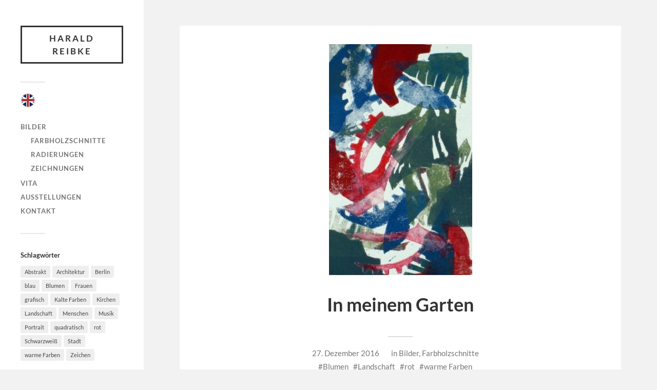

--- FILE ---
content_type: text/html; charset=UTF-8
request_url: http://www.reibke-berlin.de/blog/2016/12/27/in-meinem-garten-2/
body_size: 8022
content:
<!DOCTYPE html>

<html class="no-js" lang="de-DE">

	<head profile="http://gmpg.org/xfn/11">
		
		<meta http-equiv="Content-Type" content="text/html; charset=UTF-8" />
		<meta name="viewport" content="width=device-width, initial-scale=1.0, maximum-scale=1.0, user-scalable=no" >
		 
		<title>In meinem Garten &#8211; Harald Reibke</title>
<meta name='robots' content='max-image-preview:large' />
<link rel="alternate" href="http://www.reibke-berlin.de/blog/2016/12/27/in-meinem-garten-2/" hreflang="de" />
<link rel="alternate" href="http://www.reibke-berlin.de/en/blog/2016/12/27/in-meinem-garten-3/" hreflang="en" />
<script>document.documentElement.className = document.documentElement.className.replace("no-js","js");</script>
<link rel='dns-prefetch' href='//www.reibke-berlin.de' />
<link rel="alternate" type="application/rss+xml" title="Harald Reibke &raquo; Feed" href="http://www.reibke-berlin.de/feed/" />
<link rel="alternate" type="application/rss+xml" title="Harald Reibke &raquo; Kommentar-Feed" href="http://www.reibke-berlin.de/comments/feed/" />
<link rel="alternate" type="application/rss+xml" title="Harald Reibke &raquo; In meinem Garten-Kommentar-Feed" href="http://www.reibke-berlin.de/blog/2016/12/27/in-meinem-garten-2/feed/" />
<script type="text/javascript">
window._wpemojiSettings = {"baseUrl":"https:\/\/s.w.org\/images\/core\/emoji\/14.0.0\/72x72\/","ext":".png","svgUrl":"https:\/\/s.w.org\/images\/core\/emoji\/14.0.0\/svg\/","svgExt":".svg","source":{"concatemoji":"http:\/\/www.reibke-berlin.de\/wp-includes\/js\/wp-emoji-release.min.js?ver=6.1.9"}};
/*! This file is auto-generated */
!function(e,a,t){var n,r,o,i=a.createElement("canvas"),p=i.getContext&&i.getContext("2d");function s(e,t){var a=String.fromCharCode,e=(p.clearRect(0,0,i.width,i.height),p.fillText(a.apply(this,e),0,0),i.toDataURL());return p.clearRect(0,0,i.width,i.height),p.fillText(a.apply(this,t),0,0),e===i.toDataURL()}function c(e){var t=a.createElement("script");t.src=e,t.defer=t.type="text/javascript",a.getElementsByTagName("head")[0].appendChild(t)}for(o=Array("flag","emoji"),t.supports={everything:!0,everythingExceptFlag:!0},r=0;r<o.length;r++)t.supports[o[r]]=function(e){if(p&&p.fillText)switch(p.textBaseline="top",p.font="600 32px Arial",e){case"flag":return s([127987,65039,8205,9895,65039],[127987,65039,8203,9895,65039])?!1:!s([55356,56826,55356,56819],[55356,56826,8203,55356,56819])&&!s([55356,57332,56128,56423,56128,56418,56128,56421,56128,56430,56128,56423,56128,56447],[55356,57332,8203,56128,56423,8203,56128,56418,8203,56128,56421,8203,56128,56430,8203,56128,56423,8203,56128,56447]);case"emoji":return!s([129777,127995,8205,129778,127999],[129777,127995,8203,129778,127999])}return!1}(o[r]),t.supports.everything=t.supports.everything&&t.supports[o[r]],"flag"!==o[r]&&(t.supports.everythingExceptFlag=t.supports.everythingExceptFlag&&t.supports[o[r]]);t.supports.everythingExceptFlag=t.supports.everythingExceptFlag&&!t.supports.flag,t.DOMReady=!1,t.readyCallback=function(){t.DOMReady=!0},t.supports.everything||(n=function(){t.readyCallback()},a.addEventListener?(a.addEventListener("DOMContentLoaded",n,!1),e.addEventListener("load",n,!1)):(e.attachEvent("onload",n),a.attachEvent("onreadystatechange",function(){"complete"===a.readyState&&t.readyCallback()})),(e=t.source||{}).concatemoji?c(e.concatemoji):e.wpemoji&&e.twemoji&&(c(e.twemoji),c(e.wpemoji)))}(window,document,window._wpemojiSettings);
</script>
<style type="text/css">
img.wp-smiley,
img.emoji {
	display: inline !important;
	border: none !important;
	box-shadow: none !important;
	height: 1em !important;
	width: 1em !important;
	margin: 0 0.07em !important;
	vertical-align: -0.1em !important;
	background: none !important;
	padding: 0 !important;
}
</style>
	<link rel='stylesheet' id='wp-block-library-css' href='http://www.reibke-berlin.de/wp-includes/css/dist/block-library/style.min.css?ver=6.1.9' type='text/css' media='all' />
<link rel='stylesheet' id='classic-theme-styles-css' href='http://www.reibke-berlin.de/wp-includes/css/classic-themes.min.css?ver=1' type='text/css' media='all' />
<style id='global-styles-inline-css' type='text/css'>
body{--wp--preset--color--black: #333;--wp--preset--color--cyan-bluish-gray: #abb8c3;--wp--preset--color--white: #fff;--wp--preset--color--pale-pink: #f78da7;--wp--preset--color--vivid-red: #cf2e2e;--wp--preset--color--luminous-vivid-orange: #ff6900;--wp--preset--color--luminous-vivid-amber: #fcb900;--wp--preset--color--light-green-cyan: #7bdcb5;--wp--preset--color--vivid-green-cyan: #00d084;--wp--preset--color--pale-cyan-blue: #8ed1fc;--wp--preset--color--vivid-cyan-blue: #0693e3;--wp--preset--color--vivid-purple: #9b51e0;--wp--preset--color--accent: #019EBD;--wp--preset--color--dark-gray: #444;--wp--preset--color--medium-gray: #666;--wp--preset--color--light-gray: #767676;--wp--preset--gradient--vivid-cyan-blue-to-vivid-purple: linear-gradient(135deg,rgba(6,147,227,1) 0%,rgb(155,81,224) 100%);--wp--preset--gradient--light-green-cyan-to-vivid-green-cyan: linear-gradient(135deg,rgb(122,220,180) 0%,rgb(0,208,130) 100%);--wp--preset--gradient--luminous-vivid-amber-to-luminous-vivid-orange: linear-gradient(135deg,rgba(252,185,0,1) 0%,rgba(255,105,0,1) 100%);--wp--preset--gradient--luminous-vivid-orange-to-vivid-red: linear-gradient(135deg,rgba(255,105,0,1) 0%,rgb(207,46,46) 100%);--wp--preset--gradient--very-light-gray-to-cyan-bluish-gray: linear-gradient(135deg,rgb(238,238,238) 0%,rgb(169,184,195) 100%);--wp--preset--gradient--cool-to-warm-spectrum: linear-gradient(135deg,rgb(74,234,220) 0%,rgb(151,120,209) 20%,rgb(207,42,186) 40%,rgb(238,44,130) 60%,rgb(251,105,98) 80%,rgb(254,248,76) 100%);--wp--preset--gradient--blush-light-purple: linear-gradient(135deg,rgb(255,206,236) 0%,rgb(152,150,240) 100%);--wp--preset--gradient--blush-bordeaux: linear-gradient(135deg,rgb(254,205,165) 0%,rgb(254,45,45) 50%,rgb(107,0,62) 100%);--wp--preset--gradient--luminous-dusk: linear-gradient(135deg,rgb(255,203,112) 0%,rgb(199,81,192) 50%,rgb(65,88,208) 100%);--wp--preset--gradient--pale-ocean: linear-gradient(135deg,rgb(255,245,203) 0%,rgb(182,227,212) 50%,rgb(51,167,181) 100%);--wp--preset--gradient--electric-grass: linear-gradient(135deg,rgb(202,248,128) 0%,rgb(113,206,126) 100%);--wp--preset--gradient--midnight: linear-gradient(135deg,rgb(2,3,129) 0%,rgb(40,116,252) 100%);--wp--preset--duotone--dark-grayscale: url('#wp-duotone-dark-grayscale');--wp--preset--duotone--grayscale: url('#wp-duotone-grayscale');--wp--preset--duotone--purple-yellow: url('#wp-duotone-purple-yellow');--wp--preset--duotone--blue-red: url('#wp-duotone-blue-red');--wp--preset--duotone--midnight: url('#wp-duotone-midnight');--wp--preset--duotone--magenta-yellow: url('#wp-duotone-magenta-yellow');--wp--preset--duotone--purple-green: url('#wp-duotone-purple-green');--wp--preset--duotone--blue-orange: url('#wp-duotone-blue-orange');--wp--preset--font-size--small: 16px;--wp--preset--font-size--medium: 20px;--wp--preset--font-size--large: 24px;--wp--preset--font-size--x-large: 42px;--wp--preset--font-size--normal: 18px;--wp--preset--font-size--larger: 27px;--wp--preset--spacing--20: 0.44rem;--wp--preset--spacing--30: 0.67rem;--wp--preset--spacing--40: 1rem;--wp--preset--spacing--50: 1.5rem;--wp--preset--spacing--60: 2.25rem;--wp--preset--spacing--70: 3.38rem;--wp--preset--spacing--80: 5.06rem;}:where(.is-layout-flex){gap: 0.5em;}body .is-layout-flow > .alignleft{float: left;margin-inline-start: 0;margin-inline-end: 2em;}body .is-layout-flow > .alignright{float: right;margin-inline-start: 2em;margin-inline-end: 0;}body .is-layout-flow > .aligncenter{margin-left: auto !important;margin-right: auto !important;}body .is-layout-constrained > .alignleft{float: left;margin-inline-start: 0;margin-inline-end: 2em;}body .is-layout-constrained > .alignright{float: right;margin-inline-start: 2em;margin-inline-end: 0;}body .is-layout-constrained > .aligncenter{margin-left: auto !important;margin-right: auto !important;}body .is-layout-constrained > :where(:not(.alignleft):not(.alignright):not(.alignfull)){max-width: var(--wp--style--global--content-size);margin-left: auto !important;margin-right: auto !important;}body .is-layout-constrained > .alignwide{max-width: var(--wp--style--global--wide-size);}body .is-layout-flex{display: flex;}body .is-layout-flex{flex-wrap: wrap;align-items: center;}body .is-layout-flex > *{margin: 0;}:where(.wp-block-columns.is-layout-flex){gap: 2em;}.has-black-color{color: var(--wp--preset--color--black) !important;}.has-cyan-bluish-gray-color{color: var(--wp--preset--color--cyan-bluish-gray) !important;}.has-white-color{color: var(--wp--preset--color--white) !important;}.has-pale-pink-color{color: var(--wp--preset--color--pale-pink) !important;}.has-vivid-red-color{color: var(--wp--preset--color--vivid-red) !important;}.has-luminous-vivid-orange-color{color: var(--wp--preset--color--luminous-vivid-orange) !important;}.has-luminous-vivid-amber-color{color: var(--wp--preset--color--luminous-vivid-amber) !important;}.has-light-green-cyan-color{color: var(--wp--preset--color--light-green-cyan) !important;}.has-vivid-green-cyan-color{color: var(--wp--preset--color--vivid-green-cyan) !important;}.has-pale-cyan-blue-color{color: var(--wp--preset--color--pale-cyan-blue) !important;}.has-vivid-cyan-blue-color{color: var(--wp--preset--color--vivid-cyan-blue) !important;}.has-vivid-purple-color{color: var(--wp--preset--color--vivid-purple) !important;}.has-black-background-color{background-color: var(--wp--preset--color--black) !important;}.has-cyan-bluish-gray-background-color{background-color: var(--wp--preset--color--cyan-bluish-gray) !important;}.has-white-background-color{background-color: var(--wp--preset--color--white) !important;}.has-pale-pink-background-color{background-color: var(--wp--preset--color--pale-pink) !important;}.has-vivid-red-background-color{background-color: var(--wp--preset--color--vivid-red) !important;}.has-luminous-vivid-orange-background-color{background-color: var(--wp--preset--color--luminous-vivid-orange) !important;}.has-luminous-vivid-amber-background-color{background-color: var(--wp--preset--color--luminous-vivid-amber) !important;}.has-light-green-cyan-background-color{background-color: var(--wp--preset--color--light-green-cyan) !important;}.has-vivid-green-cyan-background-color{background-color: var(--wp--preset--color--vivid-green-cyan) !important;}.has-pale-cyan-blue-background-color{background-color: var(--wp--preset--color--pale-cyan-blue) !important;}.has-vivid-cyan-blue-background-color{background-color: var(--wp--preset--color--vivid-cyan-blue) !important;}.has-vivid-purple-background-color{background-color: var(--wp--preset--color--vivid-purple) !important;}.has-black-border-color{border-color: var(--wp--preset--color--black) !important;}.has-cyan-bluish-gray-border-color{border-color: var(--wp--preset--color--cyan-bluish-gray) !important;}.has-white-border-color{border-color: var(--wp--preset--color--white) !important;}.has-pale-pink-border-color{border-color: var(--wp--preset--color--pale-pink) !important;}.has-vivid-red-border-color{border-color: var(--wp--preset--color--vivid-red) !important;}.has-luminous-vivid-orange-border-color{border-color: var(--wp--preset--color--luminous-vivid-orange) !important;}.has-luminous-vivid-amber-border-color{border-color: var(--wp--preset--color--luminous-vivid-amber) !important;}.has-light-green-cyan-border-color{border-color: var(--wp--preset--color--light-green-cyan) !important;}.has-vivid-green-cyan-border-color{border-color: var(--wp--preset--color--vivid-green-cyan) !important;}.has-pale-cyan-blue-border-color{border-color: var(--wp--preset--color--pale-cyan-blue) !important;}.has-vivid-cyan-blue-border-color{border-color: var(--wp--preset--color--vivid-cyan-blue) !important;}.has-vivid-purple-border-color{border-color: var(--wp--preset--color--vivid-purple) !important;}.has-vivid-cyan-blue-to-vivid-purple-gradient-background{background: var(--wp--preset--gradient--vivid-cyan-blue-to-vivid-purple) !important;}.has-light-green-cyan-to-vivid-green-cyan-gradient-background{background: var(--wp--preset--gradient--light-green-cyan-to-vivid-green-cyan) !important;}.has-luminous-vivid-amber-to-luminous-vivid-orange-gradient-background{background: var(--wp--preset--gradient--luminous-vivid-amber-to-luminous-vivid-orange) !important;}.has-luminous-vivid-orange-to-vivid-red-gradient-background{background: var(--wp--preset--gradient--luminous-vivid-orange-to-vivid-red) !important;}.has-very-light-gray-to-cyan-bluish-gray-gradient-background{background: var(--wp--preset--gradient--very-light-gray-to-cyan-bluish-gray) !important;}.has-cool-to-warm-spectrum-gradient-background{background: var(--wp--preset--gradient--cool-to-warm-spectrum) !important;}.has-blush-light-purple-gradient-background{background: var(--wp--preset--gradient--blush-light-purple) !important;}.has-blush-bordeaux-gradient-background{background: var(--wp--preset--gradient--blush-bordeaux) !important;}.has-luminous-dusk-gradient-background{background: var(--wp--preset--gradient--luminous-dusk) !important;}.has-pale-ocean-gradient-background{background: var(--wp--preset--gradient--pale-ocean) !important;}.has-electric-grass-gradient-background{background: var(--wp--preset--gradient--electric-grass) !important;}.has-midnight-gradient-background{background: var(--wp--preset--gradient--midnight) !important;}.has-small-font-size{font-size: var(--wp--preset--font-size--small) !important;}.has-medium-font-size{font-size: var(--wp--preset--font-size--medium) !important;}.has-large-font-size{font-size: var(--wp--preset--font-size--large) !important;}.has-x-large-font-size{font-size: var(--wp--preset--font-size--x-large) !important;}
.wp-block-navigation a:where(:not(.wp-element-button)){color: inherit;}
:where(.wp-block-columns.is-layout-flex){gap: 2em;}
.wp-block-pullquote{font-size: 1.5em;line-height: 1.6;}
</style>
<link rel='stylesheet' id='fukasawa_googleFonts-css' href='http://www.reibke-berlin.de/wp-content/themes/fukasawa/assets/css/fonts.css?ver=6.1.9' type='text/css' media='all' />
<link rel='stylesheet' id='fukasawa_genericons-css' href='http://www.reibke-berlin.de/wp-content/themes/fukasawa/assets/fonts/genericons/genericons.css?ver=6.1.9' type='text/css' media='all' />
<link rel='stylesheet' id='fukasawa_style-css' href='http://www.reibke-berlin.de/wp-content/themes/fukasawa/style.css' type='text/css' media='all' />
<script type='text/javascript' src='http://www.reibke-berlin.de/wp-includes/js/dist/vendor/regenerator-runtime.min.js?ver=0.13.9' id='regenerator-runtime-js'></script>
<script type='text/javascript' src='http://www.reibke-berlin.de/wp-includes/js/dist/vendor/wp-polyfill.min.js?ver=3.15.0' id='wp-polyfill-js'></script>
<script type='text/javascript' src='http://www.reibke-berlin.de/wp-includes/js/dist/hooks.min.js?ver=4169d3cf8e8d95a3d6d5' id='wp-hooks-js'></script>
<script type='text/javascript' id='say-what-js-js-extra'>
/* <![CDATA[ */
var say_what_data = {"replacements":{"fukasawa|Next post|":"Weiter","fukasawa|Previous post|":"Zur\u00fcck"}};
/* ]]> */
</script>
<script type='text/javascript' src='http://www.reibke-berlin.de/wp-content/plugins/say-what/assets/build/frontend.js?ver=fd31684c45e4d85aeb4e' id='say-what-js-js'></script>
<script type='text/javascript' src='http://www.reibke-berlin.de/wp-includes/js/jquery/jquery.min.js?ver=3.6.1' id='jquery-core-js'></script>
<script type='text/javascript' src='http://www.reibke-berlin.de/wp-includes/js/jquery/jquery-migrate.min.js?ver=3.3.2' id='jquery-migrate-js'></script>
<script type='text/javascript' src='http://www.reibke-berlin.de/wp-content/themes/fukasawa/assets/js/flexslider.js?ver=1' id='fukasawa_flexslider-js'></script>
<link rel="https://api.w.org/" href="http://www.reibke-berlin.de/wp-json/" /><link rel="alternate" type="application/json" href="http://www.reibke-berlin.de/wp-json/wp/v2/posts/603" /><link rel="EditURI" type="application/rsd+xml" title="RSD" href="http://www.reibke-berlin.de/xmlrpc.php?rsd" />
<link rel="wlwmanifest" type="application/wlwmanifest+xml" href="http://www.reibke-berlin.de/wp-includes/wlwmanifest.xml" />
<meta name="generator" content="WordPress 6.1.9" />
<link rel="canonical" href="http://www.reibke-berlin.de/blog/2016/12/27/in-meinem-garten-2/" />
<link rel='shortlink' href='http://www.reibke-berlin.de/?p=603' />
<link rel="alternate" type="application/json+oembed" href="http://www.reibke-berlin.de/wp-json/oembed/1.0/embed?url=http%3A%2F%2Fwww.reibke-berlin.de%2Fblog%2F2016%2F12%2F27%2Fin-meinem-garten-2%2F" />
<link rel="alternate" type="text/xml+oembed" href="http://www.reibke-berlin.de/wp-json/oembed/1.0/embed?url=http%3A%2F%2Fwww.reibke-berlin.de%2Fblog%2F2016%2F12%2F27%2Fin-meinem-garten-2%2F&#038;format=xml" />
<!-- Customizer CSS --><style type="text/css"></style><!--/Customizer CSS-->		<style type="text/css" id="wp-custom-css">
			li.lang-item {
	margin-bottom:2em;
}

.main-menu:before {
	margin-bottom:1.6em;
}


.featured-media img {
	margin: 0 auto 0;
}


.post-meta-bottom ul {
	display:inline-block; 
	text-align:center; 
	margin: 0 auto;
}

.post-meta-bottom ul li {
	display:inline-block;
}


.post-meta-bottom {
	text-align:center;
}

.post-meta-bottom:before {
	margin: 0 auto 18px;
}

.post.single {
	padding-top: 2em;
}

.post-inner {
    padding: 4.2% 0;		</style>
			
	</head>
	
	<body class="post-template-default single single-post postid-603 single-format-image wp-is-not-mobile">

		<svg xmlns="http://www.w3.org/2000/svg" viewBox="0 0 0 0" width="0" height="0" focusable="false" role="none" style="visibility: hidden; position: absolute; left: -9999px; overflow: hidden;" ><defs><filter id="wp-duotone-dark-grayscale"><feColorMatrix color-interpolation-filters="sRGB" type="matrix" values=" .299 .587 .114 0 0 .299 .587 .114 0 0 .299 .587 .114 0 0 .299 .587 .114 0 0 " /><feComponentTransfer color-interpolation-filters="sRGB" ><feFuncR type="table" tableValues="0 0.49803921568627" /><feFuncG type="table" tableValues="0 0.49803921568627" /><feFuncB type="table" tableValues="0 0.49803921568627" /><feFuncA type="table" tableValues="1 1" /></feComponentTransfer><feComposite in2="SourceGraphic" operator="in" /></filter></defs></svg><svg xmlns="http://www.w3.org/2000/svg" viewBox="0 0 0 0" width="0" height="0" focusable="false" role="none" style="visibility: hidden; position: absolute; left: -9999px; overflow: hidden;" ><defs><filter id="wp-duotone-grayscale"><feColorMatrix color-interpolation-filters="sRGB" type="matrix" values=" .299 .587 .114 0 0 .299 .587 .114 0 0 .299 .587 .114 0 0 .299 .587 .114 0 0 " /><feComponentTransfer color-interpolation-filters="sRGB" ><feFuncR type="table" tableValues="0 1" /><feFuncG type="table" tableValues="0 1" /><feFuncB type="table" tableValues="0 1" /><feFuncA type="table" tableValues="1 1" /></feComponentTransfer><feComposite in2="SourceGraphic" operator="in" /></filter></defs></svg><svg xmlns="http://www.w3.org/2000/svg" viewBox="0 0 0 0" width="0" height="0" focusable="false" role="none" style="visibility: hidden; position: absolute; left: -9999px; overflow: hidden;" ><defs><filter id="wp-duotone-purple-yellow"><feColorMatrix color-interpolation-filters="sRGB" type="matrix" values=" .299 .587 .114 0 0 .299 .587 .114 0 0 .299 .587 .114 0 0 .299 .587 .114 0 0 " /><feComponentTransfer color-interpolation-filters="sRGB" ><feFuncR type="table" tableValues="0.54901960784314 0.98823529411765" /><feFuncG type="table" tableValues="0 1" /><feFuncB type="table" tableValues="0.71764705882353 0.25490196078431" /><feFuncA type="table" tableValues="1 1" /></feComponentTransfer><feComposite in2="SourceGraphic" operator="in" /></filter></defs></svg><svg xmlns="http://www.w3.org/2000/svg" viewBox="0 0 0 0" width="0" height="0" focusable="false" role="none" style="visibility: hidden; position: absolute; left: -9999px; overflow: hidden;" ><defs><filter id="wp-duotone-blue-red"><feColorMatrix color-interpolation-filters="sRGB" type="matrix" values=" .299 .587 .114 0 0 .299 .587 .114 0 0 .299 .587 .114 0 0 .299 .587 .114 0 0 " /><feComponentTransfer color-interpolation-filters="sRGB" ><feFuncR type="table" tableValues="0 1" /><feFuncG type="table" tableValues="0 0.27843137254902" /><feFuncB type="table" tableValues="0.5921568627451 0.27843137254902" /><feFuncA type="table" tableValues="1 1" /></feComponentTransfer><feComposite in2="SourceGraphic" operator="in" /></filter></defs></svg><svg xmlns="http://www.w3.org/2000/svg" viewBox="0 0 0 0" width="0" height="0" focusable="false" role="none" style="visibility: hidden; position: absolute; left: -9999px; overflow: hidden;" ><defs><filter id="wp-duotone-midnight"><feColorMatrix color-interpolation-filters="sRGB" type="matrix" values=" .299 .587 .114 0 0 .299 .587 .114 0 0 .299 .587 .114 0 0 .299 .587 .114 0 0 " /><feComponentTransfer color-interpolation-filters="sRGB" ><feFuncR type="table" tableValues="0 0" /><feFuncG type="table" tableValues="0 0.64705882352941" /><feFuncB type="table" tableValues="0 1" /><feFuncA type="table" tableValues="1 1" /></feComponentTransfer><feComposite in2="SourceGraphic" operator="in" /></filter></defs></svg><svg xmlns="http://www.w3.org/2000/svg" viewBox="0 0 0 0" width="0" height="0" focusable="false" role="none" style="visibility: hidden; position: absolute; left: -9999px; overflow: hidden;" ><defs><filter id="wp-duotone-magenta-yellow"><feColorMatrix color-interpolation-filters="sRGB" type="matrix" values=" .299 .587 .114 0 0 .299 .587 .114 0 0 .299 .587 .114 0 0 .299 .587 .114 0 0 " /><feComponentTransfer color-interpolation-filters="sRGB" ><feFuncR type="table" tableValues="0.78039215686275 1" /><feFuncG type="table" tableValues="0 0.94901960784314" /><feFuncB type="table" tableValues="0.35294117647059 0.47058823529412" /><feFuncA type="table" tableValues="1 1" /></feComponentTransfer><feComposite in2="SourceGraphic" operator="in" /></filter></defs></svg><svg xmlns="http://www.w3.org/2000/svg" viewBox="0 0 0 0" width="0" height="0" focusable="false" role="none" style="visibility: hidden; position: absolute; left: -9999px; overflow: hidden;" ><defs><filter id="wp-duotone-purple-green"><feColorMatrix color-interpolation-filters="sRGB" type="matrix" values=" .299 .587 .114 0 0 .299 .587 .114 0 0 .299 .587 .114 0 0 .299 .587 .114 0 0 " /><feComponentTransfer color-interpolation-filters="sRGB" ><feFuncR type="table" tableValues="0.65098039215686 0.40392156862745" /><feFuncG type="table" tableValues="0 1" /><feFuncB type="table" tableValues="0.44705882352941 0.4" /><feFuncA type="table" tableValues="1 1" /></feComponentTransfer><feComposite in2="SourceGraphic" operator="in" /></filter></defs></svg><svg xmlns="http://www.w3.org/2000/svg" viewBox="0 0 0 0" width="0" height="0" focusable="false" role="none" style="visibility: hidden; position: absolute; left: -9999px; overflow: hidden;" ><defs><filter id="wp-duotone-blue-orange"><feColorMatrix color-interpolation-filters="sRGB" type="matrix" values=" .299 .587 .114 0 0 .299 .587 .114 0 0 .299 .587 .114 0 0 .299 .587 .114 0 0 " /><feComponentTransfer color-interpolation-filters="sRGB" ><feFuncR type="table" tableValues="0.098039215686275 1" /><feFuncG type="table" tableValues="0 0.66274509803922" /><feFuncB type="table" tableValues="0.84705882352941 0.41960784313725" /><feFuncA type="table" tableValues="1 1" /></feComponentTransfer><feComposite in2="SourceGraphic" operator="in" /></filter></defs></svg>
		<a class="skip-link button" href="#site-content">Zum Inhalt springen</a>
	
		<div class="mobile-navigation">
	
			<ul class="mobile-menu">
						
				<li id="menu-item-823-en" class="lang-item lang-item-31 lang-item-en lang-item-first menu-item menu-item-type-custom menu-item-object-custom menu-item-823-en"><a href="http://www.reibke-berlin.de/en/blog/2016/12/27/in-meinem-garten-3/" hreflang="en-GB" lang="en-GB"><img src="/wp-content/polylang/en_GB.png" alt="English" /></a></li>
<li id="menu-item-459" class="menu-item menu-item-type-taxonomy menu-item-object-category current-post-ancestor current-menu-parent current-post-parent menu-item-has-children menu-item-459"><a href="http://www.reibke-berlin.de/blog/category/bilder/">Bilder</a>
<ul class="sub-menu">
	<li id="menu-item-460" class="menu-item menu-item-type-taxonomy menu-item-object-category current-post-ancestor current-menu-parent current-post-parent menu-item-460"><a href="http://www.reibke-berlin.de/blog/category/bilder/farbholzschnitte/">Farbholzschnitte</a></li>
	<li id="menu-item-461" class="menu-item menu-item-type-taxonomy menu-item-object-category menu-item-461"><a href="http://www.reibke-berlin.de/blog/category/bilder/radierungen/">Radierungen</a></li>
	<li id="menu-item-549" class="menu-item menu-item-type-taxonomy menu-item-object-category menu-item-549"><a href="http://www.reibke-berlin.de/blog/category/bilder/zeichnungen/">Zeichnungen</a></li>
</ul>
</li>
<li id="menu-item-458" class="menu-item menu-item-type-post_type menu-item-object-page menu-item-458"><a href="http://www.reibke-berlin.de/vita/">Vita</a></li>
<li id="menu-item-457" class="menu-item menu-item-type-post_type menu-item-object-page menu-item-457"><a href="http://www.reibke-berlin.de/ausstellungen/">Ausstellungen</a></li>
<li id="menu-item-505" class="menu-item menu-item-type-post_type menu-item-object-page menu-item-505"><a href="http://www.reibke-berlin.de/kontakt/">Kontakt</a></li>
				
			 </ul>
		 
		</div><!-- .mobile-navigation -->
	
		<div class="sidebar">
		
					
				<div class="blog-title">
					<a href="http://www.reibke-berlin.de" rel="home">Harald Reibke</a>
				</div>
				
						
			<button type="button" class="nav-toggle">
			
				<div class="bars">
					<div class="bar"></div>
					<div class="bar"></div>
					<div class="bar"></div>
				</div>
				
				<p>
					<span class="menu">Menü</span>
					<span class="close">Schließen</span>
				</p>
			
			</button>
			
			<ul class="main-menu">
				<li id="menu-item-823-en" class="lang-item lang-item-31 lang-item-en lang-item-first menu-item menu-item-type-custom menu-item-object-custom menu-item-823-en"><a href="http://www.reibke-berlin.de/en/blog/2016/12/27/in-meinem-garten-3/" hreflang="en-GB" lang="en-GB"><img src="/wp-content/polylang/en_GB.png" alt="English" /></a></li>
<li id="menu-item-459" class="menu-item menu-item-type-taxonomy menu-item-object-category current-post-ancestor current-menu-parent current-post-parent menu-item-has-children menu-item-459"><a href="http://www.reibke-berlin.de/blog/category/bilder/">Bilder</a>
<ul class="sub-menu">
	<li id="menu-item-460" class="menu-item menu-item-type-taxonomy menu-item-object-category current-post-ancestor current-menu-parent current-post-parent menu-item-460"><a href="http://www.reibke-berlin.de/blog/category/bilder/farbholzschnitte/">Farbholzschnitte</a></li>
	<li id="menu-item-461" class="menu-item menu-item-type-taxonomy menu-item-object-category menu-item-461"><a href="http://www.reibke-berlin.de/blog/category/bilder/radierungen/">Radierungen</a></li>
	<li id="menu-item-549" class="menu-item menu-item-type-taxonomy menu-item-object-category menu-item-549"><a href="http://www.reibke-berlin.de/blog/category/bilder/zeichnungen/">Zeichnungen</a></li>
</ul>
</li>
<li id="menu-item-458" class="menu-item menu-item-type-post_type menu-item-object-page menu-item-458"><a href="http://www.reibke-berlin.de/vita/">Vita</a></li>
<li id="menu-item-457" class="menu-item menu-item-type-post_type menu-item-object-page menu-item-457"><a href="http://www.reibke-berlin.de/ausstellungen/">Ausstellungen</a></li>
<li id="menu-item-505" class="menu-item menu-item-type-post_type menu-item-object-page menu-item-505"><a href="http://www.reibke-berlin.de/kontakt/">Kontakt</a></li>
			</ul><!-- .main-menu -->

							<div class="widgets">
					<div id="tag_cloud-3" class="widget widget_tag_cloud"><div class="widget-content clear"><h3 class="widget-title">Schlagwörter</h3><div class="tagcloud"><a href="http://www.reibke-berlin.de/blog/tag/abstrakt/" class="tag-cloud-link tag-link-10 tag-link-position-1" style="font-size: 19.523076923077pt;" aria-label="Abstrakt (46 Einträge)">Abstrakt</a>
<a href="http://www.reibke-berlin.de/blog/tag/architektur/" class="tag-cloud-link tag-link-4 tag-link-position-2" style="font-size: 20.6pt;" aria-label="Architektur (58 Einträge)">Architektur</a>
<a href="http://www.reibke-berlin.de/blog/tag/berlin/" class="tag-cloud-link tag-link-12 tag-link-position-3" style="font-size: 9.0769230769231pt;" aria-label="Berlin (4 Einträge)">Berlin</a>
<a href="http://www.reibke-berlin.de/blog/tag/blau/" class="tag-cloud-link tag-link-7 tag-link-position-4" style="font-size: 15.753846153846pt;" aria-label="blau (20 Einträge)">blau</a>
<a href="http://www.reibke-berlin.de/blog/tag/blumen/" class="tag-cloud-link tag-link-17 tag-link-position-5" style="font-size: 9.0769230769231pt;" aria-label="Blumen (4 Einträge)">Blumen</a>
<a href="http://www.reibke-berlin.de/blog/tag/frauen/" class="tag-cloud-link tag-link-13 tag-link-position-6" style="font-size: 11.769230769231pt;" aria-label="Frauen (8 Einträge)">Frauen</a>
<a href="http://www.reibke-berlin.de/blog/tag/grafisch/" class="tag-cloud-link tag-link-21 tag-link-position-7" style="font-size: 22pt;" aria-label="grafisch (78 Einträge)">grafisch</a>
<a href="http://www.reibke-berlin.de/blog/tag/kalte-farben/" class="tag-cloud-link tag-link-11 tag-link-position-8" style="font-size: 15.969230769231pt;" aria-label="Kalte Farben (21 Einträge)">Kalte Farben</a>
<a href="http://www.reibke-berlin.de/blog/tag/kirchen/" class="tag-cloud-link tag-link-30 tag-link-position-9" style="font-size: 9.0769230769231pt;" aria-label="Kirchen (4 Einträge)">Kirchen</a>
<a href="http://www.reibke-berlin.de/blog/tag/landschaft/" class="tag-cloud-link tag-link-20 tag-link-position-10" style="font-size: 19.846153846154pt;" aria-label="Landschaft (49 Einträge)">Landschaft</a>
<a href="http://www.reibke-berlin.de/blog/tag/menschen/" class="tag-cloud-link tag-link-8 tag-link-position-11" style="font-size: 17.153846153846pt;" aria-label="Menschen (27 Einträge)">Menschen</a>
<a href="http://www.reibke-berlin.de/blog/tag/musik/" class="tag-cloud-link tag-link-23 tag-link-position-12" style="font-size: 11.230769230769pt;" aria-label="Musik (7 Einträge)">Musik</a>
<a href="http://www.reibke-berlin.de/blog/tag/portrait/" class="tag-cloud-link tag-link-19 tag-link-position-13" style="font-size: 9.0769230769231pt;" aria-label="Portrait (4 Einträge)">Portrait</a>
<a href="http://www.reibke-berlin.de/blog/tag/quadratisch/" class="tag-cloud-link tag-link-14 tag-link-position-14" style="font-size: 12.738461538462pt;" aria-label="quadratisch (10 Einträge)">quadratisch</a>
<a href="http://www.reibke-berlin.de/blog/tag/rot/" class="tag-cloud-link tag-link-16 tag-link-position-15" style="font-size: 15.107692307692pt;" aria-label="rot (17 Einträge)">rot</a>
<a href="http://www.reibke-berlin.de/blog/tag/schwarzweiss/" class="tag-cloud-link tag-link-15 tag-link-position-16" style="font-size: 17.907692307692pt;" aria-label="Schwarzweiß (32 Einträge)">Schwarzweiß</a>
<a href="http://www.reibke-berlin.de/blog/tag/stadt/" class="tag-cloud-link tag-link-5 tag-link-position-17" style="font-size: 18.446153846154pt;" aria-label="Stadt (36 Einträge)">Stadt</a>
<a href="http://www.reibke-berlin.de/blog/tag/warme-farben/" class="tag-cloud-link tag-link-6 tag-link-position-18" style="font-size: 18.661538461538pt;" aria-label="warme Farben (38 Einträge)">warme Farben</a>
<a href="http://www.reibke-berlin.de/blog/tag/zeichen/" class="tag-cloud-link tag-link-18 tag-link-position-19" style="font-size: 8pt;" aria-label="Zeichen (3 Einträge)">Zeichen</a></div>
</div></div><div id="text-5" class="widget widget_text"><div class="widget-content clear">			<div class="textwidget">„Ich sehe ihn als unorthodoxen Materialästheten, dessen Freude am Drucken, Kleben und Beschichten; am Experimentieren mit verschiedenen Farbfassungen sich dem Betrachter vermittelt.“ <br /> <br /> <em>Katharina Köpping, Kunsthistorikerin </em></div>
		</div></div>				</div><!-- .widgets -->
			
			<div class="credits">
				<p>&copy; 2026 <a href="http://www.reibke-berlin.de/">Harald Reibke</a>.</p>
				<p>Präsentiert von <a href="https://wordpress.org">WordPress</a>.</p>
				<p>Theme von <a href="https://andersnoren.se">Anders Nor&eacute;n</a>.</p>
			</div><!-- .credits -->
							
		</div><!-- .sidebar -->
	
		<main class="wrapper" id="site-content">
<div class="content thin">
											        
				
			<article id="post-603" class="entry post single post-603 type-post status-publish format-image has-post-thumbnail hentry category-bilder category-farbholzschnitte tag-blumen tag-landschaft tag-rot tag-warme-farben post_format-post-format-image">
			
											
						<figure class="featured-media clear">
							<img width="279" height="450" src="http://www.reibke-berlin.de/wp-content/uploads/2016/12/In-meinem-Garten-e1483786251502.jpg" class="attachment-post-image size-post-image wp-post-image" alt="" decoding="async" />						</figure><!-- .featured-media -->
							
					
								
				<div class="post-inner">
					
					<header class="post-header">

						<h1 class="post-title">In meinem Garten</h1>
					</header><!-- .post-header -->
						
					<div class="post-content entry-content">
					
											
					</div><!-- .post-content -->

										
						<div class="post-meta-bottom clear">

													
								<ul>
									<li class="post-date"><a href="http://www.reibke-berlin.de/blog/2016/12/27/in-meinem-garten-2/">27. Dezember 2016</a></li>

																			<li class="post-categories">in <a href="http://www.reibke-berlin.de/blog/category/bilder/" rel="category tag">Bilder</a>, <a href="http://www.reibke-berlin.de/blog/category/bilder/farbholzschnitte/" rel="category tag">Farbholzschnitte</a></li>
									
																			<li class="post-tags"><a href="http://www.reibke-berlin.de/blog/tag/blumen/" rel="tag">Blumen</a> <a href="http://www.reibke-berlin.de/blog/tag/landschaft/" rel="tag">Landschaft</a> <a href="http://www.reibke-berlin.de/blog/tag/rot/" rel="tag">rot</a> <a href="http://www.reibke-berlin.de/blog/tag/warme-farben/" rel="tag">warme Farben</a></li>
									
																	</ul>

														
						</div><!-- .post-meta-bottom -->

									
				</div><!-- .post-inner -->

								
					<div class="post-navigation clear">

													<a class="post-nav-prev" href="http://www.reibke-berlin.de/blog/2016/12/26/dorf-mit-42-seelen/">
								<p>&larr; Zurück</p>
							</a>
												
													<a class="post-nav-next" href="http://www.reibke-berlin.de/blog/2016/12/27/in-der-mark/">					
								<p>Weiter &rarr;</p>
							</a>
											
					</div><!-- .post-navigation -->

							
			</article><!-- .post -->
																
			
</div><!-- .content -->
		
		</main><!-- .wrapper -->

		<script type='text/javascript' src='http://www.reibke-berlin.de/wp-includes/js/imagesloaded.min.js?ver=4.1.4' id='imagesloaded-js'></script>
<script type='text/javascript' src='http://www.reibke-berlin.de/wp-includes/js/masonry.min.js?ver=4.2.2' id='masonry-js'></script>
<script type='text/javascript' src='http://www.reibke-berlin.de/wp-content/themes/fukasawa/assets/js/global.js' id='fukasawa_global-js'></script>
<script type='text/javascript' src='http://www.reibke-berlin.de/wp-includes/js/comment-reply.min.js?ver=6.1.9' id='comment-reply-js'></script>

	</body>
</html>